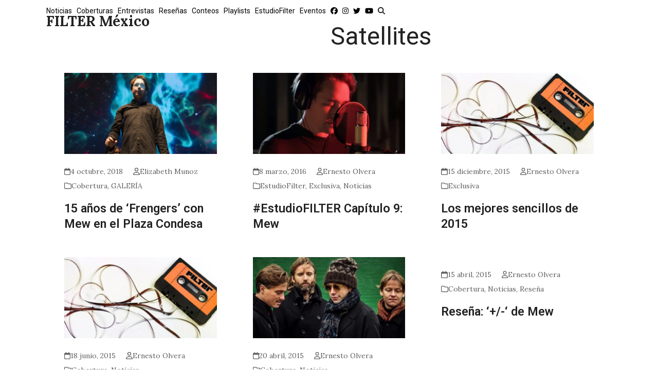

--- FILE ---
content_type: text/html; charset=utf-8
request_url: https://www.google.com/recaptcha/api2/aframe
body_size: 267
content:
<!DOCTYPE HTML><html><head><meta http-equiv="content-type" content="text/html; charset=UTF-8"></head><body><script nonce="o0k8ltOglEGFy2FUDcTDPg">/** Anti-fraud and anti-abuse applications only. See google.com/recaptcha */ try{var clients={'sodar':'https://pagead2.googlesyndication.com/pagead/sodar?'};window.addEventListener("message",function(a){try{if(a.source===window.parent){var b=JSON.parse(a.data);var c=clients[b['id']];if(c){var d=document.createElement('img');d.src=c+b['params']+'&rc='+(localStorage.getItem("rc::a")?sessionStorage.getItem("rc::b"):"");window.document.body.appendChild(d);sessionStorage.setItem("rc::e",parseInt(sessionStorage.getItem("rc::e")||0)+1);localStorage.setItem("rc::h",'1768395316690');}}}catch(b){}});window.parent.postMessage("_grecaptcha_ready", "*");}catch(b){}</script></body></html>

--- FILE ---
content_type: application/javascript; charset=utf-8
request_url: https://fundingchoicesmessages.google.com/f/AGSKWxUvLLZ5HJu7Zz9hJHrmIY9jWzE0tSDF9oCbvLgBaJooKl_CwUkn28Gn1bX-mNQJBDxUlgLRJBUCXJhk7oY4SGL7UuS97a3QOZhByuVkRsP1SLqhnj4VyI82mHXxT7-Nh0jQDcRPhpzl_suFMU6hNvPBi07Y_xhyK34DrjTDOk_Obexajms0Ta7ps01a/_/anyad.js/ads/as_header./rotatingad./xpopup.js/video-ad.
body_size: -1289
content:
window['d85e8acd-7b29-4d22-899b-c07f2208570e'] = true;